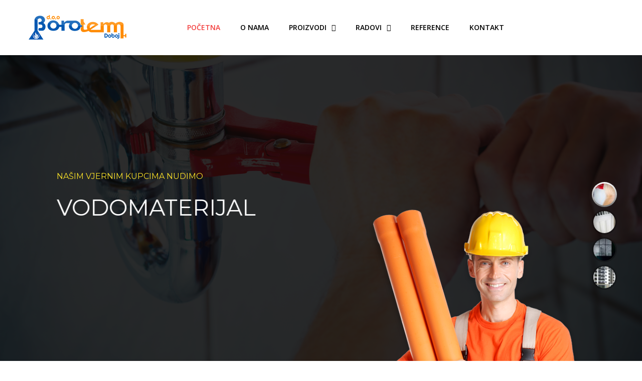

--- FILE ---
content_type: text/css
request_url: https://www.boroterm.com/wp-content/themes/thebuilt/css/css-skin.css?ver=5.8.3
body_size: 1853
content:
  header .col-md-12 {  height: 110px;  }  header .logo-link img {  width: 198px;  }  #preloader-image img {  width: 100px;  }  .fullwidth-section.parallax,  .parallax {  background-attachment: fixed!important;  }  /**  * Custom CSS  **/  /** * Theme Google Font  **/  h1, h2, h3, h4, h5, h6 {  font-family: 'Montserrat';  }  .header-info-2-text .header-info-half .header-info-content-title,  a.btn, .btn, .btn:focus, input[type="submit"], .woocommerce #content input.button, .woocommerce #respond input#submit, .woocommerce a.button, .woocommerce button.button, .woocommerce input.button, .woocommerce-page #content input.button, .woocommerce-page #respond input#submit, .woocommerce-page a.button, .woocommerce-page button.button, .woocommerce-page input.button, .woocommerce a.added_to_cart, .woocommerce-page a.added_to_cart,  .mgt-header-block p,  .mgt-post-list .mgt-post-categories,  .mgt-counter-wrapper .mgt-counter-value,  .mgt-counter-wrapper h5.mgt-counter-title,  .mgt-cta-block h5,  .mgt-cta-block .mgt-cta-block-content,  .mgt-countdown-wrapper .mgt-countdown-item,  .sidebar.main-sidebar .widget.widget_nav_menu li,  .widget-download-link-wrapper,  .blog-post .post-categories,  .blog-post .tags,  .post-social-wrapper span,  .author-bio .author-title,  .comment-meta .reply a,  .comment-metadata .author,  .comment-metadata .date,  .woocommerce ul.products li.product, .woocommerce-page ul.products li.product,  .woocommerce ul.products li.product .onsale,  .woocommerce span.onsale,  .sidebar .widget.widget_thebuilt_recent_entries li .widget-post-details-wrapper {  font-family: 'Montserrat';  }  h1 {  font-size: 35px;  }  body {  font-family: 'Open Sans';  font-size: 14px;  }  /**  * Colors and color skins  */  body {  background-color: #FFFFFF;  color: #2A2F35;  }  .st-pusher, .st-sidebar-pusher {  background-color: #FFFFFF;  }  a.btn,  .btn,  .btn:focus,  input[type="submit"],  .woocommerce #content input.button, .woocommerce #respond input#submit, .woocommerce a.button, .woocommerce button.button,  .woocommerce input.button, .woocommerce-page #content input.button, .woocommerce-page #respond input#submit, .woocommerce-page a.button, .woocommerce-page button.button, .woocommerce-page input.button, .woocommerce a.added_to_cart, .woocommerce-page a.added_to_cart,  .btn-primary:hover,  .btn-primary:active,  header.main-header.top-menu-position-header .header-left,  .navbar .navbar-toggle,  .nav .sub-menu li.menu-item > a:hover,  .mainmenu-belowheader .navbar .nav > li.mgt-highlight > a,  .blog-post .tags a:hover,  #top-link,  .sidebar .widget_calendar th,  .sidebar .widget_calendar tfoot td,  .sidebar.main-sidebar .widget.widget_nav_menu .current-menu-item > a,  body .flex-control-paging li a.flex-active,  body .flex-control-paging li a:hover,  .mgt-header-block .mgt-header-line,  .mgt-post-list .mgt-post-icon,  .mgt-post-list .mgt-post-wrapper-icon:hover,  .mgt-icon-box.mgt-icon-background:hover .mgt-icon-box-icon,  .mgt-button.mgt-style-solid-invert:hover,  .mgt-button.mgt-style-bordered:hover,  .mgt-button.mgt-style-borderedwhite:hover,  .mgt-button.mgt-style-borderedgrey:hover,  .mgt-button.mgt-style-grey:hover,  .mgt-button.mgt-style-green:hover,  .mgt-button.mgt-style-red:hover,  .portfolio-filter a:hover, .portfolio-filter a.active,  .portfolio-item-block.portfolio-item-animation-0 .portfolio-item-bg,  .portfolio-item-block .btn:hover,  .mgt-pricing-table.featured h4.mgt-pricing-table-header,  body .vc_tta-color-black.vc_tta-style-classic .vc_tta-panel.vc_active .vc_tta-panel-title > a,  .mgt-button.hvr-sweep-to-right:hover,  .mgt-button.hvr-sweep-to-left:hover,  .mgt-button.hvr-sweep-to-bottom:hover,  .mgt-button.hvr-sweep-to-top:hover,  .mgt-button.hvr-bounce-to-right:hover,  .mgt-button.hvr-bounce-to-left:hover,  .mgt-button.hvr-bounce-to-bottom:hover,  .mgt-button.hvr-bounce-to-top:hover,  .mgt-button:before,  .mgt-post-list .mgt-post-categories,  .blog-post .post-categories,  .mgt-icon-box.mgt-icon-background.mgt-icon-background-invert .mgt-icon-box-icon,  body .vc_tta-color-black.vc_tta-style-classic .vc_tta-tab.vc_active > a,  .woocommerce ul.products li.product .onsale,  .woocommerce span.onsale,  .woocommerce .widget_price_filter .ui-slider .ui-slider-handle,  .woocommerce #payment #place_order, .woocommerce-page #payment #place_order,  .portfolio-filter a.view-all:hover, .portfolio-filter a:hover, .portfolio-filter a.active {  background-color: #F3403F;  }  a,  a:focus,  .breadcrumbs-container-wrapper a:hover,  .page-404 h1,  header.main-header.top-menu-position-header .nav > li > a:hover,  header.main-header.top-menu-position-header .nav > li.current-menu-item:not(.pull-right) > a,  header.main-header.top-menu-position-header .header-right ul.header-nav a:hover,  header.main-header.top-menu-position-header .header-menu .social-icons-top a:hover,  header .header-right ul.header-nav a:hover,  .header-info-2-text .header-info-half .header-info-content-text,  .navbar .nav > li.current-menu-item:not(.pull-right) > a,  header.transparent-header .navbar .nav > li > a:hover,  header.transparent-header .navbar .nav > li.current-menu-item:not(.pull-right) > a,  .navbar .nav > li > a:hover,  .navbar .nav > li.current-menu-item:not(.pull-right) > a,  header.transparent-header .mainmenu-belowheader.mainmenu-light .navbar .nav > li:not(.pull-right) > a:hover,  header.transparent-header .mainmenu-belowheader.mainmenu-light .navbar .nav > li.current-menu-item:not(.pull-right) > a,  .mainmenu-belowheader.mainmenu-light .navbar .nav > li > a:hover,  .mainmenu-belowheader.mainmenu-dark .navbar .nav > li.current-menu-item:not(.pull-right) > a,  .header-menu-bg.transparent-header .header-menu .social-icons-top a:hover,  .header-menu-bg.transparent-header .header-menu .top-menu li a:hover,  .header-menu .social-icons-top a:hover,  .header-menu .top-menu li a:hover,  .header-menu .top-menu .sub-menu li a:hover,  .blog-post .post-header-title a:hover,  .post-social-title i,  .post-social a:hover,  .navigation-paging a:hover,  footer a:hover,  .sidebar.footer-container .widget a:not(.select2-choice):hover,  .footer-sidebar-2-wrapper .sidebar.footer-container .widget.widget_calendar tbody td a:hover,  .widget-download-link-wrapper .widget-download-icon,  .widget-download-link-wrapper .widget-download-title a:hover,  .sidebar .widget.widget_thebuilt_recent_entries li .widget-post-details-wrapper .post-title a:hover,  .woocommerce ul.products li.product .price,  .woocommerce ul.products li.product h3:hover,  .woocommerce div.product p.price, .woocommerce div.product span.price,  .comment-meta .reply a:hover,  .mgt-promo-block .mgt-promo-block-content i.fa,  .mgt-post-list .mgt-post-details .mgt-post-title h5:hover,  .mgt-icon-box .mgt-icon-box-icon,  .mgt-button.mgt-style-bordered,  .mgt-button.mgt-style-text,  .mgt-button.mgt-style-textwhite,  .mgt-button.mgt-style-bordered:active,  .mgt-button.mgt-style-text:active,  .mgt-button.mgt-style-textwhite:active,  .mgt-button.mgt-style-bordered:focus,  .mgt-button.mgt-style-text:focus,  .mgt-button.mgt-style-textwhite:focus,  .mgt-counter-wrapper .mgt-counter-icon,  .portfolio-filter a.view-all,  .portfolio-item-block .btn,  body .st-sidebar-menu .sidebar a:hover,  .wpcf7-form .wpcf7-submit:hover,  .ninja-forms-cont input[type="submit"]:hover,  .nav .sub-menu > li.menu-item.current-menu-item > a,  .content-block .widget_archive ul li a:hover,  .content-block .widget_categories ul li a:hover,  body .select2-drop,  .woocommerce.widget.widget_product_categories a:hover,  .woocommerce ul.products li.product .added_to_cart:hover,  .text-color-theme,  .text-color-theme * {  color: #F3403F;  }  blockquote,  .post-social a:hover,  .sidebar .widget_calendar tbody td a,  .widget-download-link-wrapper,  body .owl-theme .owl-controls .owl-page.active span, body .owl-theme .owl-controls.clickable .owl-page:hover span,  .mgt-button.mgt-style-bordered,  .mgt-button.mgt-style-bordered:active,  .mgt-button.mgt-style-bordered:focus,  .mgt-button.mgt-style-bordered:hover,  .mgt-button.mgt-style-borderedwhite:hover,  .mgt-button.mgt-style-borderedgrey:hover,  .mgt-button.mgt-style-green:hover,  .mgt-button.mgt-style-red:hover,  .portfolio-item-block .btn,  .portfolio-item-block .btn:hover {  border-color: #F3403F;  }  header.main-header {  background-color: #FFFFFF;  }  .header-menu-bg {  background-color: #F5F5F5;  }  .header-menu,  .header-menu .social-icons-top a,  .header-menu .top-menu li a,  .header-menu .menu-top-menu-container-toggle {  color: #828282;  }  .mainmenu-belowheader.mainmenu-light {  background-color: #FFFFFF;  }  .mainmenu-belowheader.mainmenu-dark {  background-color: #2A2F35;  }  .footer-sidebar-2-wrapper {  background-color: #2A2F35;  }  footer {  background-color: #1C2126;  }  .page-item-title h1 {  color: #2A2F35;  }   /*2017-10-13 12:46*//* CSS Generator Execution Time: 0.00020408630371094 seconds */